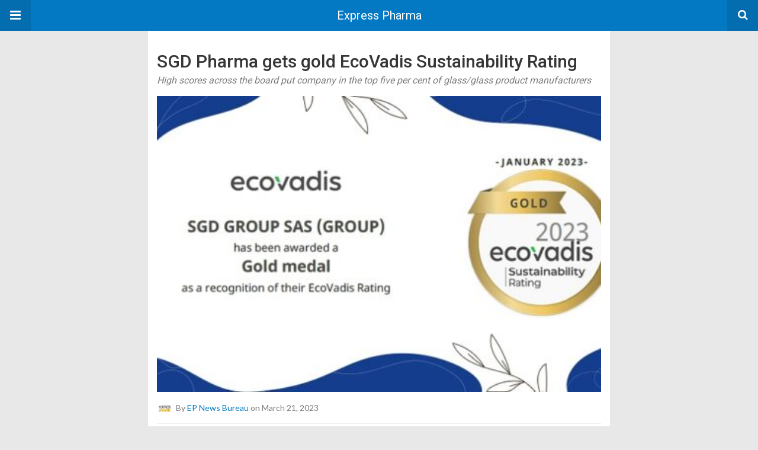

--- FILE ---
content_type: text/html; charset=UTF-8
request_url: https://www.expresspharma.in/amp/sgd-pharma-gets-gold-ecovadis-sustainability-rating/
body_size: 12747
content:
<!DOCTYPE html>
<html lang="en-US" amp>
<head>
	<meta charset="utf-8">
	<meta name="viewport" content="width=device-width,minimum-scale=1,maximum-scale=1,initial-scale=1">
	<meta name="theme-color" content="#0379c4">

				<link rel="canonical" href="https://www.expresspharma.in/sgd-pharma-gets-gold-ecovadis-sustainability-rating/">
			<title>SGD Pharma gets gold EcoVadis Sustainability Rating - Express Pharma</title>
<script type="application/ld+json">{
    "@context": "http://schema.org/",
    "@type": "Organization",
    "@id": "#organization",
    "logo": {
        "@type": "ImageObject",
        "url": "https://cdn.expresspharma.in/wp-content/uploads/2021/07/30183502/eplogo-1.webp"
    },
    "url": "https://www.expresspharma.in/",
    "name": "Express Pharma",
    "description": "Express Pharma"
}</script>
<script type="application/ld+json">{
    "@context": "http://schema.org/",
    "@type": "WebSite",
    "name": "Express Pharma",
    "alternateName": "Express Pharma",
    "url": "https://www.expresspharma.in/"
}</script>
<script type="application/ld+json">{
    "@context": "http://schema.org/",
    "@type": "BlogPosting",
    "headline": "SGD Pharma gets gold EcoVadis Sustainability Rating",
    "description": "High scores across the board put company in the top five per cent of glass/glass product manufacturers",
    "datePublished": "2023-03-21",
    "dateModified": "2023-03-21",
    "author": {
        "@type": "Person",
        "@id": "#person-EPNewsBureau",
        "name": "EP News Bureau"
    },
    "image": "https://cdn.expresspharma.in/wp-content/uploads/2023/03/21175957/SGD-Pharma_Ecovadis-PR.jpg",
    "interactionStatistic": [
        {
            "@type": "InteractionCounter",
            "interactionType": "http://schema.org/CommentAction",
            "userInteractionCount": "0"
        }
    ],
    "publisher": {
        "@id": "#organization"
    },
    "mainEntityOfPage": "https://www.expresspharma.in/amp/sgd-pharma-gets-gold-ecovadis-sustainability-rating/"
}</script>
<style amp-custom>
*{-webkit-box-sizing:border-box;-moz-box-sizing:border-box;box-sizing:border-box}amp-iframe{max-width:100%;height:auto}

pre{white-space:pre-wrap}.clearfix:after,.clearfix:before{display:table;content:' ';clear:both}.clearfix{zoom:1}.wrap{padding:15px 15px 0;height:100%}.wrap img{max-width:100%}body.body{background:var(--bg-color);font-family:lato;font-weight:400;color:#363636;line-height:1.44;font-size:15px}.better-amp-wrapper{max-width:780px;margin:0 auto;color:var(--text-color);background:var(--content-bg-color)}.amp-image-tag,amp-video{max-width:100%}blockquote,p{margin:0 0 15px}.bold,b,strong{font-weight:700}a{-webkit-transition:all .4s ease;-moz-transition:all .4s ease;-o-transition:all .4s ease;transition:all .4s ease;color:var(--primary-color)}amp-video{height:auto}.strong-label,blockquote{color:#000;font-family:Roboto;font-weight:500;line-height:1.5}blockquote{border:1px solid #e2e2e2;border-width:1px 0;padding:15px 15px 15px 60px;text-align:left;position:relative;clear:both}blockquote p:last-child{margin-bottom:0}blockquote:before{content:"\f10e";font:normal normal normal 14px/1 FontAwesome;color:#d3d3d3;font-size:28px;position:absolute;left:12px;top:17px}.button,.comments-pagination a,.pagination a{padding:6px 15px;border:1px solid #d7d7d7;background:#faf9f9;color:#494949;font-family:Roboto;font-weight:500;font-size:13px;display:inline-block;text-decoration:none;border-radius:33px}.pagination a{padding:0 15px}.comments-pagination{margin:10px 0;color:#adadad;font-size:small}.comments-pagination a{margin-right:5px;padding:5px 15px}.img-holder{position:relative;width:80px;background:center center no-repeat #eee;display:inline-block;float:left;margin-right:15px;margin-bottom:15px;-webkit-background-size:cover;-moz-background-size:cover;-o-background-size:cover;background-size:cover}.img-holder:before{display:block;content:" ";width:100%;padding-top:70%}.content-holder{position:absolute;bottom:16px;left:16px;right:16px}.h1,.h2,.h3,.h4,.h5,.h6,.heading-typo,h1,h2,h3,h4,h5,h6{font-family:Roboto;font-weight:500;margin:15px 0 7px}.heading{font-size:16px;font-weight:700;margin:10px 0}.site-header{height:52px;width:100%;position:relative;margin:0;color:#fff;background:var(--primary-color)}.site-header .branding,.site-header .navbar-search,.site-header .navbar-toggle{color:#fff;position:absolute;top:0;height:52px;font-weight:400;text-align:center}.site-header .branding{display:block;font-size:20px;text-decoration:none;font-family:Roboto,"Open Sans",sans-serif;width:100%;padding:10px 55px;z-index:9;line-height:32px}.site-header .branding .amp-image-tag{display:inline-block}.sticky-nav .site-header{position:fixed;left:0;right:0;top:0;z-index:999;display:block}body.sticky-nav{padding-top:52px}.site-header .navbar-search,.site-header .navbar-toggle{font-size:18px;z-index:99;border:none;background:rgba(0,0,0,.1);line-height:50px;margin:0;padding:0;width:52px;outline:0;cursor:pointer;-webkit-transition:all .6s ease;-moz-transition:all .6s ease;-o-transition:all .6s ease;transition:all .6s ease}.site-header .navbar-search:hover,.site-header .navbar-toggle:hover{background:rgba(0,0,0,.1)}.site-header .navbar-search:focus,.site-header .navbar-toggle:focus{background:rgba(0,0,0,.2)}.site-header .navbar-toggle{font-size:21px;left:0}.site-header .navbar-search{font-size:18px;right:0;line-height:48px}.better-amp-footer{margin:0;background:var(--footer-bg-color)}.better-amp-footer.sticky-footer{position:fixed;bottom:0;left:0;right:0}.better-amp-footer-nav{border-top:1px solid rgba(0,0,0,.1);padding:14px 15px;background:var(--footer-nav-bg-color)}.better-amp-copyright{padding:17px 10px;text-align:center;font-family:Roboto;font-weight:400;color:#494949;border-top:1px solid rgba(0,0,0,.1);font-size:13px}.footer-navigation{list-style:none;margin:0;padding:0;text-align:center}.footer-navigation li{display:inline-block;margin:0 8px 5px}.footer-navigation li li,.footer-navigation ul{display:none}.footer-navigation a{text-decoration:none;color:#494949;font-family:Roboto;font-weight:300;font-size:14px}.footer-navigation .fa{margin-right:5px}.better-amp-main-link{display:block;text-align:center;font-weight:700;margin:6px 0 12px}.better-amp-main-link a{color:#fff;text-decoration:none;padding:0 15px;display:inline-block;border:1px solid rgba(0,0,0,.08);border-radius:33px;line-height:26px;font-size:12px;font-weight:400;background:var(--primary-color)}.better-amp-main-link a .fa{margin-right:5px}.carousel{overflow:hidden}.carousel .carousel-item,.carousel .img-holder{width:205px;float:none;margin:0}.carousel .carousel-item{margin-right:20px;margin-bottom:20px;overflow:hidden;line-height:0}.carousel .carousel-item:last-child{margin-right:0}.carousel .content-holder{position:relative;bottom:auto;right:auto;top:auto;left:auto;background:#f8f8f8;border:1px solid #e2e2e2;border-top-width:0;float:left;white-space:normal;padding:15px;height:100px;width:100%}.carousel .content-holder h3{margin:0;height:64px;overflow:hidden;position:relative}.carousel .content-holder a{line-height:20px;font-size:15px;color:#000;text-decoration:none}.comment-list{margin:14px 0 0}.comment-list,.comment-list ul{list-style:none;padding:0}.comment-list ul ul{padding:0 0 0 30px}.comment-list .comment{position:relative;margin-top:14px;padding-top:14px;border-top:1px solid #f3f3f3}.comment-list>.comment:first-child{margin-top:0}.comment-list li.comment:after{clear:both;content:' ';display:block}.comment .comment-avatar img{border-radius:50%}.comment .column-1{float:left;width:55px}.comment .column-2{padding-left:75px}.comment .comment-content{color:#838383;margin-top:8px;line-height:1.57;font-size:14px}.comment .comment-content p:last-child{margin-bottom:0}.comment .comment-author{font-size:14px;font-weight:700;font-style:normal}.comment .comment-published{margin-left:10px;font-size:12px;color:#a2a2a2;font-style:italic}.btn,.comment .comment-footer .fa,.comment .comment-footer a{font-size:14px;text-decoration:none}.comment .comment-footer a+a{margin-left:10px}.comments-wrapper .button.add-comment{color:#555}.bs-shortcode{margin:0 0 30px}.bs-shortcode .section-heading{margin:0 0 13px}.bs-shortcode .section-heading .other-link{display:none}.entry-content table{border:1px solid #ddd;margin-bottom:30px;width:100%}.btn{display:inline-block;margin-bottom:0;font-weight:400;text-align:center;vertical-align:middle;touch-action:manipulation;cursor:pointer;white-space:nowrap;padding:6px 12px;line-height:1.42857143;border-radius:4px;-webkit-user-select:none;-moz-user-select:none;-ms-user-select:none;user-select:none;color:#fff;background:var(--primary-color)}.btn.active,.btn:active{outline:0;background-image:none;-webkit-box-shadow:inset 0 3px 5px rgba(0,0,0,.125);box-shadow:inset 0 3px 5px rgba(0,0,0,.125)}.btn.disabled,.btn[disabled],fieldset[disabled] .btn{cursor:not-allowed;pointer-events:none;opacity:.65;filter:alpha(opacity=65);-webkit-box-shadow:none;box-shadow:none}.btn-lg{padding:10px 16px;font-size:18px;line-height:1.33;border-radius:6px}.btn-sm,.btn-xs{font-size:12px;line-height:1.5;border-radius:3px}.btn-sm{padding:5px 10px}.btn-xs{padding:1px 5px}.btn-block{display:block;width:100%}.btn-block+.btn-block{margin-top:5px}

.better-amp-sidebar{background:#fff;max-width:350px;min-width:270px;padding-bottom:30px}.better-amp-sidebar .sidebar-container{width:100%}.better-amp-sidebar .close-sidebar{font-size:16px;border:none;color:#fff;position:absolute;top:10px;right:10px;background:0 0;width:32px;height:32px;line-height:32px;text-align:center;padding:0;outline:0;-webkit-transition:all .6s ease;-moz-transition:all .6s ease;-o-transition:all .6s ease;transition:all .6s ease;cursor:pointer}.better-amp-sidebar .close-sidebar:hover{background:rgba(0,0,0,.1)}.sidebar-brand{color:#fff;padding:35px 24px 24px;text-align:center;font-family:Roboto;line-height:2;background:var(--primary-color)}.sidebar-brand .logo .amp-image-tag{display:inline-block;margin:0}.sidebar-brand.type-text{padding-top:50px}.sidebar-brand .brand-name{font-weight:500;font-size:18px}.sidebar-brand .brand-description{font-weight:400;font-size:14px;line-height:1.4;margin-top:4px}.better-amp-sidebar .amp-menu{margin-top:15px}.better-amp-sidebar .social-list-wrapper{margin:17px 0 0}.sidebar-footer{border-top:1px solid rgba(0,0,0,.09);font-family:Roboto;font-size:13px;padding:20px 15px;margin-top:15px;color:#848484;line-height:1.7}.amp-menu div{padding:0}.amp-menu h6,.amp-menu section{-webkit-transition:all .3s ease;-moz-transition:all .3s ease;-o-transition:all .3s ease;transition:all .3s ease}.amp-menu h6[aria-expanded=false]{background:0 0;border:none}.amp-menu section[expanded]{color:#363636;background:#eee;background:rgba(0,0,0,.08);padding-left:10px}.amp-menu section[expanded]>h6{margin-left:-10px;background:0 0}.amp-menu a,.amp-menu h6{color:inherit;font-size:1.3rem;font-weight:300;padding:0;border:none}.amp-menu h6 a{padding:0;margin:0}.amp-menu a,.amp-menu span{color:#565656;padding:10px 0 10px 20px;display:block;position:relative;-webkit-transition:all ease-in-out .22s;transition:all ease-in-out .22s;text-decoration:none;font-size:14px;font-weight:400;font-family:Roboto}.amp-menu a:hover,.amp-menu span:hover{background:rgba(0,0,0,.06)}.amp-menu span:hover>a{background:0 0}.amp-menu span span{padding:0;margin:0;display:inline-block}.amp-menu span span:after{display:none}.amp-menu h6 span:after{position:absolute;right:0;top:0;font-family:FontAwesome;font-size:12px;line-height:38px;content:'\f0dd';color:#363636;-webkit-transition:all .4s ease;-moz-transition:all .4s ease;-o-transition:all .4s ease;transition:all .4s ease;width:40px;text-align:center}.amp-menu section[expanded]>h6 span:after{-webkit-transform:rotate(180deg);tranform:rotate(180deg);top:4px}.amp-menu .menu-item:not(.menu-item-has-children){padding:0}.amp-menu span.menu-item-deep.menu-item-deep{padding:0 0 0 25px}.amp-menu i{font-size:14px;margin-right:5px;margin-top:-3px}

.amp-social-list-wrapper{margin:15px 0}.amp-social-list-wrapper.share-list{border:1px solid #e2e2e2;padding:10px 10px 6px}.amp-social-list-wrapper .number{font-size:12px;font-weight:700;margin:0 0 0 4px;font-family:Arial,"Helvetica Neue",Helvetica,sans-serif;display:inline-block}.amp-social-list-wrapper .post-share-btn{background:#fff;border:1px solid #e2e2e2;line-height:30px;height:30px;display:inline-block;padding:0 10px;border-radius:30px;font-size:12px;color:#4d4d4d;margin-right:8px;margin-bottom:4px;vertical-align:top}.amp-social-list-wrapper .post-share-btn .fa{font-size:14px}.amp-social-list-wrapper .post-share-btn .fa,.amp-social-list-wrapper .post-share-btn .number,.amp-social-list-wrapper .post-share-btn .text{line-height:28px;vertical-align:top}.amp-social-list-wrapper .post-share-btn .text{font-size:12px;margin-left:3px}ul.amp-social-list{list-style:none;margin:0;padding:0;display:inline-block;font-size:0;vertical-align:top}.amp-social-list li{display:inline-block;margin-right:6px;vertical-align:top}.amp-social-list li:last-child{margin-right:0}.amp-social-list .social-item a{color:#fff;min-width:30px;height:30px;overflow:hidden;border-radius:15px;background:#bbb;display:inline-block;text-align:center;vertical-align:middle;font-size:14px;line-height:28px;margin-bottom:5px}.amp-social-list .social-item.has-count a{padding:0 10px}.amp-social-list .social-item.has-count .fa{margin-right:1px}.amp-social-list .fa{vertical-align:middle}.amp-social-list .item-title,.amp-social-list .number:empty{display:none}.amp-social-list .social-item.facebook a{background-color:#2d5f9a}.amp-social-list .social-item.facebook a:hover{background-color:#1b4a82}.amp-social-list .social-item.twitter a{background-color:#53c7ff}.amp-social-list .social-item.twitter a:hover{background-color:#369ed0}.amp-social-list .social-item.google_plus a{background-color:#d93b2b}.amp-social-list .social-item.google_plus a:hover{background-color:#b7291a}.amp-social-list .social-item.pinterest a{background-color:#a41719}.amp-social-list .social-item.pinterest a:hover{background-color:#8c0a0c}.amp-social-list .social-item.linkedin a{background-color:#005182}.amp-social-list .social-item.linkedin a:hover{background-color:#003b5f}.amp-social-list .social-item.email a{background-color:#444}.amp-social-list .social-item.email a:hover{background-color:#2f2f2f}.amp-social-list .social-item.tumblr a{background-color:#3e5a70}.amp-social-list .social-item.tumblr a:hover{background-color:#426283}.amp-social-list .social-item.telegram a{background-color:#179cde}.amp-social-list .social-item.telegram a:hover{background-color:#0f8dde}.amp-social-list .social-item.reddit a{background-color:#ff4500}.amp-social-list .social-item.reddit a:hover{background-color:#dc3c01}.amp-social-list .social-item.stumbleupon a{background-color:#ee4813}.amp-social-list .social-item.stumbleupon a:hover{background-color:#ce3d0f}.amp-social-list .social-item.vk a{background-color:#4c75a3}.amp-social-list .social-item.vk a:hover{background-color:#3e5f84}.amp-social-list .social-item.digg a{background-color:#000}.amp-social-list .social-item.digg a:hover{background-color:#2f2f2f}.amp-social-list .social-item.whatsapp a{background-color:#00e676}.amp-social-list .social-item.whatsapp a:hover{background-color:#00c462}

.entry-content .gallery .gallery-item img,.entry-content figure,.entry-content img{max-width:100%;height:auto}.entry-content{margin-bottom:25px}.entry-content>:last-child{margin-bottom:0}.entry-content .bs-intro{font-size:110%;font-weight:bolder;-webkit-font-smoothing:antialiased}.entry-content p{padding:0;margin:0 0 17px}.entry-content ol,.entry-content ul{margin-bottom:17px}.entry-content table{border:1px solid #ddd}.entry-content table>tbody>tr>td,.entry-content table>tbody>tr>th,.entry-content table>tfoot>tr>td,.entry-content table>tfoot>tr>th,.entry-content table>thead>tr>td,.entry-content table>thead>tr>th{border:1px solid #ddd;padding:7px 10px}.entry-content table>thead>tr>td,.entry-content table>thead>tr>th{border-bottom-width:2px}.entry-content dl dt{font-size:15px}.entry-content dl dd{margin-bottom:10px}.entry-content acronym[title]{border-bottom:1px dotted #999}.entry-content .alignright,.entry-content .wp-caption.alignright{margin:5px 0 20px 20px;float:right}.entry-content .alignleft,.entry-content .wp-caption.alignleft{margin:5px 20px 15px 0;float:left}.entry-content .wp-caption.alignleft .wp-caption-text,.entry-content figure.alignleft .wp-caption-text{text-align:left}.entry-content .wp-caption.alignright .wp-caption-text,.entry-content figure.alignright .wp-caption-text{text-align:right}.entry-content .wp-caption,.entry-content img.aligncenter{display:block;margin:15px auto 25px}.entry-content .wp-caption.aligncenter,.entry-content figure.aligncenter{margin:20px auto;text-align:center}.entry-content .wp-caption.aligncenter img,.entry-content figure.aligncenter img{display:inline-block}.entry-content .gallery-caption,.entry-content .wp-caption-text,.entry-content figcaption{margin:5px 0 0;font-style:italic;text-align:left;font-size:13px;color:#545454;line-height:15px;padding:0}.entry-content .twitter-tweet{width:100%}.entry-content .gallery{text-align:center}.entry-content .gallery:after{content:"";display:table;clear:both}.entry-content .gallery .gallery-item{margin-bottom:10px;position:relative}.entry-content .gallery.gallery-columns-2{clear:both}.entry-content .gallery.gallery-columns-2 .gallery-item{width:50%;float:left}.entry-content .gallery.gallery-columns-3 .gallery-item{width:33.33%;float:left}.entry-content .gallery.gallery-columns-4 .gallery-item{width:25%;float:left}.entry-content .gallery.gallery-columns-5 .gallery-item{width:20%;float:left}.entry-content .gallery.gallery-columns-6 .gallery-item{width:16.666%;float:left}.entry-content .gallery.gallery-columns-7 .gallery-item{width:14.28%;float:left}.entry-content .gallery.gallery-columns-8 .gallery-item{width:12.5%;float:left}.entry-content .gallery.gallery-columns-9 .gallery-item{width:11.111%;float:left}.entry-content .terms-list{margin-bottom:10px}.entry-content .terms-list span.sep{margin:0 5px}.entry-content a:hover{text-decoration:underline}.entry-content a:visited{opacity:.8}.entry-content hr{margin:27px 0;border-top:2px solid #F0F0F0}.entry-content code{padding:4px 6px;font-size:90%;color:inherit;background-color:#EAEAEA;border-radius:0}.entry-content pre{padding:15px;background-color:#f5f5f5;border:1px solid #DCDCDC;border-radius:0}.entry-content .wp-caption-text{font-size:13px;color:#8a8a8a;text-align:center;line-height:1.8;margin-top:5px}.entry-content ul.bs-shortcode-list,.entry-content ul.bs-shortcode-list ul{list-style:none;padding-left:20px;overflow:hidden}.entry-content ul.bs-shortcode-list ul{padding-left:13px}.entry-content ul.bs-shortcode-list li{position:relative;margin-bottom:7px;padding-left:25px}.entry-content ul.bs-shortcode-list li:before{width:25px;content:"\f00c";display:inline-block;font:normal normal normal 14px/1 FontAwesome;font-size:inherit;text-rendering:auto;-webkit-font-smoothing:antialiased;-moz-osx-font-smoothing:grayscale;position:absolute;left:0;top:6px;color:var(--primary-color)}.entry-content ul.bs-shortcode-list li:empty{display:none}.entry-content ul.bs-shortcode-list.list-style-check li:before{content:"\f00c"}.entry-content ul.bs-shortcode-list.list-style-star li:before{content:"\f005"}.entry-content ul.bs-shortcode-list.list-style-edit li:before{content:"\f044"}.entry-content ul.bs-shortcode-list.list-style-folder li:before{content:"\f07b"}.entry-content ul.bs-shortcode-list.list-style-file li:before{content:"\f15b"}.entry-content ul.bs-shortcode-list.list-style-heart li:before{content:"\f004"}.entry-content ul.bs-shortcode-list.list-style-asterisk li:before{content:"\f069"}

.single-post{margin:0 0 15px}.single-post .post-thumbnail{margin-bottom:15px;text-align:center;font-size:0}.single-post .post-thumbnail amp-img{max-width:100%}.single-post .post-title{font-size:20px;margin:0 0 15px;line-height:1.3}.single-post .post-subtitle{font-size:16px;font-weight:400;margin:-8px 0 15px;color:#7b7b7b;font-style:italic}.single-post .post-meta{color:#7b7b7b;font-size:14px;border-bottom:1px solid #eee;padding-bottom:12px;margin-bottom:10px}.single-post .post-meta amp-img{display:inline-block;vertical-align:middle;border-radius:50%;margin-right:6px}.single-post .post-meta a{text-decoration:none;font-size:14px;text-transform:capitalize;color:var(--primary-color)}.comments-wrapper{border:1px solid #e2e2e2;background:#fff;margin:15px 0 20px;padding:16px 8px 16px 12px;position:relative;line-height:18px}.comments-wrapper .comments-label{display:inline-block;line-height:32px}.comments-wrapper .counts-label{color:#929292}.comments-wrapper .button.add-comment{float:right;margin-top:0;line-height:30px;padding:0 17px;font-size:12px;border-radius:33px}

.post-terms{margin:0 0 10px;position:relative;padding-left:48px;clear:both}.post-terms .term-type,.post-terms a{display:inline-block;line-height:20px;padding:0 11px;border:1px solid #dcdcdc;font-size:12px;text-decoration:none;margin-right:4px;border-radius:33px;color:#464646}.post-terms .term-type,.post-terms a:hover{color:#fff;border-color:transparent;background:var(--primary-color)}.post-terms .term-type{margin-right:6px;position:absolute;left:0}.post-terms.cats .term-type{background:var(--primary-color)}.post-terms a{margin:0 4px 4px 0}.post-terms a:last-child{margin-right:0}.post-terms .post-categories{display:inline;list-style:none;padding:0;margin:0;font-size:0}.post-terms .post-categories li{display:inline}.post-terms .post-categories li a{margin-right:4px}.post-terms .post-categories li:last-child a{margin-right:0}

.element-1931345378-696eb75872985 .img-holder{background-image:url(https://cdn.expresspharma.in/wp-content/uploads/2026/01/19145806/EP_Kriti-260x200.jpg);width:205px}

.element-1112538312-696eb75873297 .img-holder{background-image:url(https://cdn.expresspharma.in/wp-content/uploads/2025/11/08145528/EP_Hari-260x200.jpg);width:205px}

.element-1410837312-696eb75873a4d .img-holder{background-image:url(https://cdn.expresspharma.in/wp-content/uploads/2021/08/17130302/Drug-price-260x200.jpg);width:205px}

.element-1584772970-696eb7587424b .img-holder{background-image:url(https://cdn.expresspharma.in/wp-content/uploads/2026/01/16110422/EP_PAGE-260x200.jpg);width:205px}

.element-1488849307-696eb75874be2 .img-holder{background-image:url(https://cdn.expresspharma.in/wp-content/uploads/2026/01/16104237/EP_Venus-Remedies-260x200.jpg);width:205px}

.element-853699057-696eb75875568 .img-holder{background-image:url(https://cdn.expresspharma.in/wp-content/uploads/2026/01/14174257/EP_Suneela-260x200.jpg);width:205px}

.element-191985549-696eb75875ded .img-holder{background-image:url(https://cdn.expresspharma.in/wp-content/uploads/2024/03/04105821/Mr.-Anil-Matai-260x200.jpg);width:205px}

.e_181984147.e_181984147{color: #2f2f2f;}

.e_1939309444.e_1939309444{color: #2f2f2f;}

.e_708889464.e_708889464{color: #2f2f2f;}

.e_141170406.e_141170406{color: #2f2f2f;}

.e_14764589.e_14764589{font-family: Arial, sans-serif;}

.e_122406765.e_122406765{font-size: medium;}

.e_1314006010.e_1314006010{color: #2f2f2f;}

.e_2003621317.e_2003621317{color: #2f2f2f;}

.e_47814619.e_47814619{color: #2f2f2f;}

.e_653390556.e_653390556{font-family: Arial, sans-serif;}

.e_139602808.e_139602808{font-size: medium;}

.e_86592451.e_86592451{color: #2f2f2f;}

.e_1008055920.e_1008055920{font-family: Arial, sans-serif;}

.e_1807083642.e_1807083642{font-size: medium;}

.e_81421748.e_81421748{color: #2f2f2f;}

.e_514894891.e_514894891{font-family: Arial, sans-serif;}

.e_1137753077.e_1137753077{font-size: medium;}

.e_64936368.e_64936368{font-family: Arial, sans-serif;}

.e_764111523.e_764111523{font-size: medium;}

.e_1470552551.e_1470552551{color: #2f2f2f;}

@font-face {
    font-family: "bs-icons";
    src:url("https://www.expresspharma.in/wp-content/themes/publisher/includes/libs/better-framework/assets/fonts/bs-icons.eot");
    src:url("https://www.expresspharma.in/wp-content/themes/publisher/includes/libs/better-framework/assets/fonts/bs-icons.eot?#iefix") format("embedded-opentype"),
    url("https://www.expresspharma.in/wp-content/themes/publisher/includes/libs/better-framework/assets/fonts/bs-icons.woff") format("woff"),
    url("https://www.expresspharma.in/wp-content/themes/publisher/includes/libs/better-framework/assets/fonts/bs-icons.ttf") format("truetype"),
    url("https://www.expresspharma.in/wp-content/themes/publisher/includes/libs/better-framework/assets/fonts/bs-icons.svg#bs-icons") format("svg");
    font-weight: normal;
    font-style: normal;
}

[class^="bsfi-"],
[class*=" bsfi-"] {
    display: inline-block;
    font: normal normal normal 14px/1 "bs-icons";
    font-size: inherit;
    text-rendering: auto;
    -webkit-font-smoothing: antialiased;
    -moz-osx-font-smoothing: grayscale;
}

[class^="bsfii"],
[class*=" bsfii"] {
    font: normal normal normal 14px/1 "bs-icons";
}

/* Icons */
.bsfi-facebook:before {
    content: "\b000";
}
.bsfi-twitter:before {
    content: "\b001";
}
.bsfi-dribbble:before {
    content: "\b002";
}
.bsfi-vimeo:before {
    content: "\b003";
}
.bsfi-rss:before {
    content: "\b004";
}
.bsfi-github:before {
    content: "\b005";
}
.bsfi-vk:before {
    content: "\b006";
}
.bsfi-delicious:before {
    content: "\b007";
}
.bsfi-soundcloud:before {
    content: "\b009";
}
.bsfi-behance:before {
    content: "\b00a";
}
.bsfi-pinterest:before {
    content: "\b00b";
}
.bsfi-vine:before {
    content: "\b00c";
}
.bsfi-steam:before {
    content: "\b00d";
}
.bsfi-flickr:before {
    content: "\b00e";
}
.bsfi-forrst:before {
    content: "\b010";
}
.bsfi-mailchimp:before {
    content: "\b011";
}
.bsfi-tumblr:before {
    content: "\b013";
}
.bsfi-500px:before {
    content: "\b014";
}
.bsfi-members:before {
    content: "\b015";
}
.bsfi-comments:before {
    content: "\b016";
}
.bsfi-posts:before {
    content: "\b017";
}
.bsfi-instagram:before {
    content: "\b018";
}
.bsfi-whatsapp:before {
    content: "\b019";
}
.bsfi-line:before {
    content: "\b01a";
}
.bsfi-blackberry:before {
    content: "\b01b";
}
.bsfi-viber:before {
    content: "\b01c";
}
.bsfi-skype:before {
    content: "\b01d";
}
.bsfi-gplus:before {
    content: "\b01e";
}
.bsfi-telegram:before {
    content: "\b01f";
}
.bsfi-apple:before {
    content: "\b020";
}
.bsfi-android:before {
    content: "\b021";
}
.bsfi-fire-1:before {
    content: "\b022";
}
.bsfi-fire-2:before {
    content: "\b023";
}
.bsfi-publisher:before {
    content: "\b024";
}
.bsfi-betterstudio:before {
    content: "\b025";
}
.bsfi-fire-3:before {
    content: "\b026";
}
.bsfi-fire-4:before {
    content: "\b027";
}
.bsfi-disqus:before {
    content: "\b028";
}
.bsfi-better-amp:before {
    content: "\b029";
}
.bsfi-ok-ru:before {
    content: "\b030";
}
.bsfi-linkedin:before {
    content: "\b012";
}
.bsfi-snapchat:before {
    content: "\b031";
}
.bsfi-comments-1:before {
    content: "\b032";
}
.bsfi-comments-2:before {
    content: "\b033";
}
.bsfi-comments-3:before {
    content: "\b034";
}
.bsfi-calender:before {
    content: "\b035";
}
.bsfi-comments-4:before {
    content: "\b036";
}
.bsfi-comments-5:before {
    content: "\b037";
}
.bsfi-comments-6:before {
    content: "\b038";
}
.bsfi-comments-7:before {
    content: "\b039";
}
.bsfi-quote-1:before {
    content: "\b040";
}
.bsfi-quote-2:before {
    content: "\b041";
}
.bsfi-quote-3:before {
    content: "\b042";
}
.bsfi-quote-4:before {
    content: "\b043";
}
.bsfi-quote-5:before {
    content: "\b044";
}
.bsfi-quote-6:before {
    content: "\b045";
}
.bsfi-quote-7:before {
    content: "\b046";
}
.bsfi-youtube:before {
    content: "\b008";
}
.bsfi-envato:before {
    content: "\b00f";
}
.bsfi-arrow3-n:before {
    content: "\b047";
}
.bsfi-arrow3-s:before {
    content: "\b048";
}
.bsfi-arrow-n:before {
    content: "\b049";
}
.bsfi-arrow-ne:before {
    content: "\b050";
}
.bsfi-arrow-s:before {
    content: "\b051";
}
.bsfi-arrow-se:before {
    content: "\b052";
}
.bsfi-arrow2-n:before {
    content: "\b053";
}
.bsfi-arrow2-s:before {
    content: "\b054";
}
.bsfi-map-marker:before {
    content: "\b055";
}
.bsfi-arrow3-e:before {
    content: "\b056";
}
.bsfi-arrow-e:before {
    content: "\b057";
}
.bsfi-arrow-up-down:before {
    content: "\b058";
}
.bsfi-arrow2-e:before {
    content: "\b059";
}
.bsfi-arrow-left-right:before {
    content: "\b060";
}
.bsfi-bell:before {
    content: "\b061";
}
.bsfi-facebook-messenger:before {
    content: "\b062";
}
.bsfi-aparat:before {
    content: "\b063";
}


/* alias */
.bsfi-google:before {
    content: "\b01e";
}
.bsfi-bbm:before {
    content: "\b01b";
}
.bsfi-appstore:before {
    content: "\b020";
}
.bsfi-bs:before {
    content: "\b025";
}
.bsfi-ok_ru:before {
    content: "\b030";
}
.bsfi-fb-messenger:before {
    content: "\b062";
}


	:root{
		--primary-color: #0379c4;
		--text-color: #363636;
		--bg-color: #e8e8e8;
		--content-bg-color:#ffffff;
		--footer-bg-color:#f3f3f3;
		--footer-nav-bg-color:#ffffff;
	}
	


</style><link rel='stylesheet' id='font-awesome-css' href='https://maxcdn.bootstrapcdn.com/font-awesome/4.7.0/css/font-awesome.min.css?ver=6.9' type='text/css' media='all' />
<link rel='stylesheet' id='google-fonts-css' href='https://fonts.googleapis.com/css?family=Lato%3A400%2C600%7CRoboto%3A300%2C400%2C500%2C700&#038;ver=6.9' type='text/css' media='all' />
<script type="text/javascript" custom-element=amp-carousel async src="https://cdn.ampproject.org/v0/amp-carousel-0.2.js" id="amp-carousel-js"></script>
<script type="text/javascript" async src="https://cdn.ampproject.org/v0.js" id="ampproject-js"></script>
<script type="text/javascript" custom-element=amp-sidebar async src="https://cdn.ampproject.org/v0/amp-sidebar-0.1.js" id="amp-sidebar-js"></script>
<style amp-boilerplate>body{-webkit-animation:-amp-start 8s steps(1,end) 0s 1 normal both;-moz-animation:-amp-start 8s steps(1,end) 0s 1 normal both;-ms-animation:-amp-start 8s steps(1,end) 0s 1 normal both;animation:-amp-start 8s steps(1,end) 0s 1 normal both}@-webkit-keyframes -amp-start{from{visibility:hidden}to{visibility:visible}}@-moz-keyframes -amp-start{from{visibility:hidden}to{visibility:visible}}@-ms-keyframes -amp-start{from{visibility:hidden}to{visibility:visible}}@-o-keyframes -amp-start{from{visibility:hidden}to{visibility:visible}}@keyframes -amp-start{from{visibility:hidden}to{visibility:visible}}</style><noscript><style amp-boilerplate>body{-webkit-animation:none;-moz-animation:none;-ms-animation:none;animation:none}</style></noscript></head>
<body class="wp-singular post-template-default single single-post postid-443903 single-format-standard wp-theme-publisher wp-child-theme-publisher-child body sticky-nav tribe-no-js page-template-publisher-child-theme bs-theme bs-publisher bs-publisher-world-news active-light-box active-top-line ltr close-rh page-layout-2-col page-layout-2-col-right full-width active-sticky-sidebar main-menu-sticky-smart main-menu-full-width active-ajax-search single-prim-cat-3 single-cat-3  bs-show-ha bs-show-ha-b wpb-js-composer js-comp-ver-6.7.0 vc_responsive bs-ll-d">
<amp-sidebar id="better-ampSidebar" class="better-amp-sidebar" layout="nodisplay" side="left">
	<div class="sidebar-container">

		<button on="tap:better-ampSidebar.close" class="close-sidebar" tabindex="11" role="button">
			<i class="fa fa-caret-left" aria-hidden="true"></i>
		</button>

		<div class="sidebar-brand type-logo">

							<div class="logo">
					<amp-img src="https://cdn.expresspharma.in/wp-content/uploads/2019/06/23193859/logo.png" width="186" height="90" alt="Express Pharma - Express Pharma" class=" amp-image-tag" sizes="(min-width: 186px) 186px, 100vw"></amp-img>				</div>
			
			<div class="brand-name">
				Express Pharma			</div>

			
		</div>

				<div class="sidebar-footer">
			<div class="amp-social-list-wrapper">
	<ul class="amp-social-list clearfix">
					<li class="social-item facebook">
				<a href="#" target="_blank">
					<i class="fa fa-facebook"></i>
					<span class="item-title">facebook</span>
				</a>
			</li>
						<li class="social-item twitter">
				<a href="#" target="_blank">
					<i class="fa fa-twitter"></i>
					<span class="item-title">twitter</span>
				</a>
			</li>
						<li class="social-item google_plus">
				<a href="#" target="_blank">
					<i class="fa fa-google-plus"></i>
					<span class="item-title">google_plus</span>
				</a>
			</li>
						<li class="social-item email">
				<a href="mailto://#" target="_blank">
					<i class="fa fa-envelope-open"></i>
					<span class="item-title">Email</span>
				</a>
			</li>
			</ul>
</div>
		</div>

	</div>
</amp-sidebar>
<div class="better-amp-wrapper">
	<header itemscope itemtype="https://schema.org/WPHeader" class="site-header">
					<button class="fa fa-bars navbar-toggle" on="tap:better-ampSidebar.toggle" tabindex="10" role="button"></button>
				<a href="https://www.expresspharma.in/amp" class="branding text-logo ">
		Express Pharma	</a>
				<a href="https://www.expresspharma.in/amp?s" class="navbar-search"><i class="fa fa-search" aria-hidden="true"></i>
			</a>
				</header><!-- End Main Nav -->
		<div class="wrap">
	<div class="single-post clearfix post-443903 post type-post status-publish format-standard has-post-thumbnail  category-latest-updates tag-carbon-footprint tag-ecovadis tag-sgd-pharma tag-sustainability have-thumbnail clearfx">

				<h1>
			SGD Pharma gets gold EcoVadis Sustainability Rating		</h1>
		<h5 class="post-subtitle">
High scores across the board put company in the top five per cent of glass/glass product manufacturers</h5>			<div class="post-thumbnail">
				<amp-img width="450" height="300" src="https://cdn.expresspharma.in/wp-content/uploads/2023/03/21175957/SGD-Pharma_Ecovadis-PR-450x300.jpg" class="attachment-better-amp-large size-better-amp-large wp-post-image" alt="SGD Pharma gets gold EcoVadis Sustainability Rating" layout="responsive"></amp-img>			</div>
		
		<div class="post-meta">
						<a href="https://www.expresspharma.in/amp/author/ep-news-bureau/" class="post-author-avatar"><amp-img alt="" src="https://cdn.expresspharma.in/wp-content/uploads/2019/06/19051910/ep-admin-150x129.jpg" class="avatar avatar-26 photo avatar-default" height="26" width="26"></amp-img></a>By <a href="https://www.expresspharma.in/amp/author/ep-news-bureau/">EP News Bureau</a> on March 21, 2023		</div>

		<div class="post-content entry-content">
			<p><span class="e_64936368"><span class="e_764111523"><span class="e_1470552551">SGD Pharma has been rated gold &ndash; indicating top 5 per cent performance &ndash; following a rigorous sustainability assessment by EcoVadis, provider of business sustainability ratings. EcoVadis assesses companies in four key areas &ndash; Environment, Labour and Human Rights, Sustainable Procurement and Ethics &ndash; rating them relative to their peers. Results for SGD Pharma show:</span></span></span></p>
<ul>
<li><span class="e_81421748"> <span class="e_514894891"><span class="e_1137753077">Overall performance in the 98 per cent percentile for manufacturers of glass and glass products.</span></span></span></li>
<li><span class="e_86592451"> <span class="e_1008055920"><span class="e_1807083642">Particularly high scores for sustainable procurement, and labour and human rights &ndash; in the top 1 per cent and 2 per cent for the sector, respectively</span></span></span></li>
<li><span class="e_47814619"> <span class="e_653390556"><span class="e_139602808">A continuing commitment to sustainability with an establishing track record of exemplary scores.</span></span></span></li>
</ul>
<p><span class="e_14764589"><span class="e_122406765"><span class="e_2003621317">&lsquo;</span><span class="e_1314006010">This is an excellent achievement for SGD Pharma,&rsquo; said Laurent Millet, Group Quality Director, &lsquo;and I&rsquo;d like to pay tribute to everyone who&rsquo;s worked so hard to deliver it. As a leader in the industry we are committed to demonstrating the highest levels of corporate social responsibility. Sustainability, in the broadest sense of the word, is a key part of that so it&rsquo;s wonderful to be awarded a rating that reflects our dedication and effort.&rsquo;</span></span></span></p>
<p><span class="e_141170406">SGD Pharma advances sustainability initiatives under three headings &ndash; people, environmental impact and business values. The company has set an ambitious target in place to reduce carbon footprint by 40 p by 2040 (relative to 2020 figures). This is being realised by, for example, improving energy performance, electrification, heat recovery, increasing green electricity use and switching to decarbonated raw materials.</span></p>
<p><span class="e_708889464">EcoVadis uses seven management indicators to assess companies across 21 sustainability criteria, from employee health and safety to social and human rights and ethics. The results provide companies with a robust tool for benchmarking and improvement. At the same time, they are valuable for those looking for an independent assessment of potential partners or suppliers. Those leading the way in sustainability are increasingly intent on working with others that share their values.</span></p>
<p><span class="e_1939309444">&lsquo;</span><span class="e_181984147">The credibility of the EcoVadis scheme is really important to us,&rsquo; said Laurent Millet. &lsquo;It confirms that we are performing well relative to our peers and provides easily compared metrics for our customers. SGD Pharma has a history of working with glass that extends over 100 years. By working sustainably we can embrace the next century with confidence.&rsquo;</span> </p>
		</div>

		<div class="post-terms tags"><span class="term-type"><i class="fa fa-tags"></i></span><a href="https://www.expresspharma.in/amp/tag/carbon-footprint/">carbon footprint</a><a href="https://www.expresspharma.in/amp/tag/ecovadis/">Ecovadis</a><a href="https://www.expresspharma.in/amp/tag/sgd-pharma/">SGD Pharma</a><a href="https://www.expresspharma.in/amp/tag/sustainability/">sustainability</a></div>			<div class="post-terms cats"><span class="term-type"><i class="fa fa-folder-open"></i></span>
				<ul class="post-categories">
	<li><a href="https://www.expresspharma.in/amp/category/latest-updates/">Latest Updates</a></li></ul>			</div>
				</div>


<div class="amp-social-list-wrapper share-list post-social-list">
		<span class="share-handler post-share-btn">
		<i class="fa fa-share-alt" aria-hidden="true"></i>
					<b class="text">Share</b>
				</span>

	<ul class="amp-social-list clearfix">
		<li class="social-item facebook"><a href="https://www.facebook.com/sharer.php?u=https%3A%2F%2Fwww.expresspharma.in%2Fsgd-pharma-gets-gold-ecovadis-sustainability-rating%2F" target="_blank" class="bs-button-el"><i class="fa fa-facebook"></i></a></li><li class="social-item twitter"><span><i class="fa fa-twitter"></i></span></li><li class="social-item email"><a href="mailto://?subject=SGD%20Pharma%20gets%20gold%20EcoVadis%20Sustainability%20Rating&amp;body=https%3A%2F%2Fwww.expresspharma.in%2Fsgd-pharma-gets-gold-ecovadis-sustainability-rating%2F" target="_blank" class="bs-button-el"><i class="fa fa-envelope-open"></i></a></li><li class="social-item linkedin"><a href="https://www.linkedin.com/shareArticle?mini=true&amp;url=https%3A%2F%2Fwww.expresspharma.in%2Fsgd-pharma-gets-gold-ecovadis-sustainability-rating%2F&amp;title=SGD%20Pharma%20gets%20gold%20EcoVadis%20Sustainability%20Rating" target="_blank" class="bs-button-el"><i class="fa fa-linkedin"></i></a></li>	</ul>
</div>

	<div class="related-posts-wrapper carousel">

		<h5 class="heading">Related Posts</h5>

		<amp-carousel class="amp-carousel " type="carousel" height="260">
							<div class="element-1931345378-696eb75872985 carousel-item">
					<a class="img-holder" href="https://www.expresspharma.in/amp/speed-and-flexibility-play-a-critical-role-in-how-we-compete-with-larger-global-players/"></a>
					<div class="content-holder">
						<h3><a href="https://www.expresspharma.in/amp/speed-and-flexibility-play-a-critical-role-in-how-we-compete-with-larger-global-players/">Speed and flexibility play a critical role in how we compete with larger global players</a></h3>
					</div>
				</div>
								<div class="element-1112538312-696eb75873297 carousel-item">
					<a class="img-holder" href="https://www.expresspharma.in/amp/can-indian-biosimilars-and-generics-restate-accessibility-in-global-underserved-markets/"></a>
					<div class="content-holder">
						<h3><a href="https://www.expresspharma.in/amp/can-indian-biosimilars-and-generics-restate-accessibility-in-global-underserved-markets/">Can Indian biosimilars and generics restate accessibility in global underserved markets?</a></h3>
					</div>
				</div>
								<div class="element-1410837312-696eb75873a4d carousel-item">
					<a class="img-holder" href="https://www.expresspharma.in/amp/sun-pharmas-unloxcyt-cosibelimab-ipdl-for-acscc-available-in-us/"></a>
					<div class="content-holder">
						<h3><a href="https://www.expresspharma.in/amp/sun-pharmas-unloxcyt-cosibelimab-ipdl-for-acscc-available-in-us/">Sun Pharma&rsquo;s UNLOXCYT (cosibelimab-ipdl) for aCSCC available in US</a></h3>
					</div>
				</div>
								<div class="element-1584772970-696eb7587424b carousel-item">
					<a class="img-holder" href="https://www.expresspharma.in/amp/amit-shah-lays-the-foundation-stone-of-page-at-sanathal-ahmedabad/"></a>
					<div class="content-holder">
						<h3><a href="https://www.expresspharma.in/amp/amit-shah-lays-the-foundation-stone-of-page-at-sanathal-ahmedabad/">Amit Shah lays the Foundation Stone of PAGE at &nbsp;Sanathal, Ahmedabad</a></h3>
					</div>
				</div>
								<div class="element-1488849307-696eb75874be2 carousel-item">
					<a class="img-holder" href="https://www.expresspharma.in/amp/venus-remedies-secures-marketing-authorization-for-ceftazidime-avibactam-in-indonesia/"></a>
					<div class="content-holder">
						<h3><a href="https://www.expresspharma.in/amp/venus-remedies-secures-marketing-authorization-for-ceftazidime-avibactam-in-indonesia/">Venus Remedies secures Marketing Authorization for Ceftazidime + Avibactam in Indonesia</a></h3>
					</div>
				</div>
								<div class="element-853699057-696eb75875568 carousel-item">
					<a class="img-holder" href="https://www.expresspharma.in/amp/beyond-the-ladder-why-sustainable-growth-needs-to-be-t-shaped-and-self-driven/"></a>
					<div class="content-holder">
						<h3><a href="https://www.expresspharma.in/amp/beyond-the-ladder-why-sustainable-growth-needs-to-be-t-shaped-and-self-driven/">Beyond the ladder: Why sustainable growth needs to be T-shaped and self-driven</a></h3>
					</div>
				</div>
								<div class="element-191985549-696eb75875ded carousel-item">
					<a class="img-holder" href="https://www.expresspharma.in/amp/pharma-trends-that-will-shape-2026-building-a-future-ready-patient-centric-industry/"></a>
					<div class="content-holder">
						<h3><a href="https://www.expresspharma.in/amp/pharma-trends-that-will-shape-2026-building-a-future-ready-patient-centric-industry/">Pharma trends that will shape 2026: Building a future-ready, patient-centric industry</a></h3>
					</div>
				</div>
						</amp-carousel>
	</div>
	<div class="comments-wrapper">
		<div class="comment-header clearfix">

			<div class="comments-label strong-label">
				<i class="fa fa-comments" aria-hidden="true"></i>
				Comments
				<span class="counts-label">(0)</span>

			</div>
						<a href="https://www.expresspharma.in/sgd-pharma-gets-gold-ecovadis-sustainability-rating/#respond" class="button add-comment">Add Comment</a>
		</div>

			</div>

	</div> <!-- /wrap -->

<footer class="better-amp-footer ">
	<div class="better-amp-footer-nav"><ul id="menu-main-menu" class="footer-navigation"><li id="menu-item-412131" class="menu-item menu-item-type-post_type menu-item-object-page menu-item-has-children menu-item-412131"><a href="https://www.expresspharma.in/amp/">Home</a>
<ul class="sub-menu">
	<li id="menu-item-412150" class="menu-item menu-item-type-taxonomy menu-item-object-category menu-item-412150"><a href="https://www.expresspharma.in/amp/category/drug-approvals/">Drug approvals</a></li>
	<li id="menu-item-421398" class="menu-item menu-item-type-taxonomy menu-item-object-category menu-item-421398"><a href="https://www.expresspharma.in/amp/category/nutraceuticals/">Nutraceuticals</a></li>
	<li id="menu-item-443720" class="menu-item menu-item-type-taxonomy menu-item-object-category menu-item-443720"><a href="https://www.expresspharma.in/amp/category/pharma-it/">Pharma IT</a></li>
	<li id="menu-item-412144" class="menu-item menu-item-type-taxonomy menu-item-object-category menu-item-412144"><a href="https://www.expresspharma.in/amp/category/regulations-policies/">Policies</a></li>
	<li id="menu-item-412145" class="menu-item menu-item-type-taxonomy menu-item-object-category menu-item-412145"><a href="https://www.expresspharma.in/amp/category/technology/">Technology</a></li>
	<li id="menu-item-412142" class="menu-item menu-item-type-taxonomy menu-item-object-category menu-item-412142"><a href="https://www.expresspharma.in/amp/category/pharma-logistics/">Logistics</a></li>
	<li id="menu-item-412151" class="menu-item menu-item-type-taxonomy menu-item-object-category menu-item-412151"><a href="https://www.expresspharma.in/amp/category/hr/">HR</a></li>
	<li id="menu-item-412148" class="menu-item menu-item-type-taxonomy menu-item-object-category menu-item-412148"><a href="https://www.expresspharma.in/amp/category/biotech/">Biotech</a></li>
	<li id="menu-item-417857" class="menu-item menu-item-type-taxonomy menu-item-object-category menu-item-417857"><a href="https://www.expresspharma.in/amp/category/startup-corner/">Startup Corner</a></li>
	<li id="menu-item-417856" class="menu-item menu-item-type-taxonomy menu-item-object-category menu-item-417856"><a href="https://www.expresspharma.in/amp/category/business-strategies/">Business Strategies</a></li>
	<li id="menu-item-412147" class="menu-item menu-item-type-taxonomy menu-item-object-category menu-item-412147"><a href="https://www.expresspharma.in/amp/category/ayush/">AYUSH</a></li>
	<li id="menu-item-417853" class="menu-item menu-item-type-custom menu-item-object-custom menu-item-has-children menu-item-417853"><a>More</a>
	<ul class="sub-menu">
		<li id="menu-item-412149" class="menu-item menu-item-type-taxonomy menu-item-object-category menu-item-412149"><a href="https://www.expresspharma.in/amp/category/deals/">Deals</a></li>
		<li id="menu-item-412141" class="menu-item menu-item-type-taxonomy menu-item-object-category menu-item-412141"><a href="https://www.expresspharma.in/amp/category/research/">Research</a></li>
		<li id="menu-item-412146" class="menu-item menu-item-type-taxonomy menu-item-object-category menu-item-412146"><a href="https://www.expresspharma.in/amp/category/thought-leadership/">Leadership</a></li>
		<li id="menu-item-412143" class="menu-item menu-item-type-taxonomy menu-item-object-category menu-item-412143"><a href="https://www.expresspharma.in/amp/category/infrastructure/">Infrastructure</a></li>
		<li id="menu-item-412152" class="menu-item menu-item-type-taxonomy menu-item-object-category menu-item-412152"><a href="https://www.expresspharma.in/amp/category/marketing/">Marketing</a></li>
	</ul>
</li>
</ul>
</li>
<li id="menu-item-412093" class="menu-item menu-item-type-taxonomy menu-item-object-category menu-item-412093"><a href="https://www.expresspharma.in/amp/category/cover-story/">Cover Story</a></li>
<li id="menu-item-412138" class="menu-item menu-item-type-taxonomy menu-item-object-category menu-item-412138"><a href="https://www.expresspharma.in/amp/category/features/">Features</a></li>
<li id="menu-item-412092" class="menu-item menu-item-type-custom menu-item-object-custom menu-item-has-children menu-item-412092"><a href="#">Specials</a>
<ul class="sub-menu">
	<li id="menu-item-416991" class="menu-item menu-item-type-taxonomy menu-item-object-category menu-item-416991"><a href="https://www.expresspharma.in/amp/category/pharma-outlook-2020/">Pharma Outlook 2020</a></li>
	<li id="menu-item-412101" class="menu-item menu-item-type-taxonomy menu-item-object-category menu-item-412101"><a href="https://www.expresspharma.in/amp/category/packaging-special/">Packaging Special</a></li>
	<li id="menu-item-412102" class="menu-item menu-item-type-taxonomy menu-item-object-category menu-item-412102"><a href="https://www.expresspharma.in/amp/category/pharma-technology-review/">Pharma Technology Review</a></li>
	<li id="menu-item-412103" class="menu-item menu-item-type-taxonomy menu-item-object-category menu-item-412103"><a href="https://www.expresspharma.in/amp/category/cphi-india/">CPHI India</a></li>
	<li id="menu-item-412104" class="menu-item menu-item-type-taxonomy menu-item-object-category menu-item-412104"><a href="https://www.expresspharma.in/amp/category/p-mec-india/">P Mec India</a></li>
	<li id="menu-item-412105" class="menu-item menu-item-type-taxonomy menu-item-object-category menu-item-412105"><a href="https://www.expresspharma.in/amp/category/ipc/">IPC</a></li>
	<li id="menu-item-412106" class="menu-item menu-item-type-taxonomy menu-item-object-category menu-item-412106"><a href="https://www.expresspharma.in/amp/category/lab-next/">Lab Next</a></li>
	<li id="menu-item-412107" class="menu-item menu-item-type-taxonomy menu-item-object-category menu-item-412107"><a href="https://www.expresspharma.in/amp/category/west-bengal-pharma-review/">West Bengal Pharma Review</a></li>
	<li id="menu-item-412108" class="menu-item menu-item-type-taxonomy menu-item-object-category menu-item-412108"><a href="https://www.expresspharma.in/amp/category/pharma-logistics/">Logistics</a></li>
	<li id="menu-item-412109" class="menu-item menu-item-type-taxonomy menu-item-object-category menu-item-412109"><a href="https://www.expresspharma.in/amp/category/cleanroom/">CLEANROOM</a></li>
	<li id="menu-item-412110" class="menu-item menu-item-type-taxonomy menu-item-object-category menu-item-412110"><a href="https://www.expresspharma.in/amp/category/pharma-proandpack-expo/">Pharma ProandPack Expo</a></li>
	<li id="menu-item-412111" class="menu-item menu-item-type-taxonomy menu-item-object-category menu-item-412111"><a href="https://www.expresspharma.in/amp/category/baddi-special/">Baddi Special</a></li>
	<li id="menu-item-412112" class="menu-item menu-item-type-taxonomy menu-item-object-category menu-item-412112"><a href="https://www.expresspharma.in/amp/category/infrastructure/">Infrastructure</a></li>
	<li id="menu-item-412113" class="menu-item menu-item-type-taxonomy menu-item-object-category menu-item-412113"><a href="https://www.expresspharma.in/amp/category/cphi-india/">CPHI India</a></li>
</ul>
</li>
<li id="menu-item-412095" class="menu-item menu-item-type-taxonomy menu-item-object-category menu-item-412095"><a href="https://www.expresspharma.in/amp/category/guest-blogs/">Guest Blogs</a></li>
<li id="menu-item-412139" class="menu-item menu-item-type-taxonomy menu-item-object-category menu-item-412139"><a href="https://www.expresspharma.in/amp/category/interviews/">Interviews</a></li>
<li id="menu-item-412096" class="menu-item menu-item-type-taxonomy menu-item-object-category menu-item-412096"><a href="https://www.expresspharma.in/amp/category/editors-note/">Editor&rsquo;s note</a></li>
<li id="menu-item-412097" class="menu-item menu-item-type-taxonomy menu-item-object-category menu-item-has-children menu-item-412097"><a href="https://www.expresspharma.in/amp/category/events/">Events</a>
<ul class="sub-menu">
	<li id="menu-item-424445" class="menu-item menu-item-type-custom menu-item-object-custom menu-item-424445"><a href="https://www.expresspharma.in/amp/events/">Upcoming Events</a></li>
	<li id="menu-item-439535" class="menu-item menu-item-type-taxonomy menu-item-object-category menu-item-439535"><a href="https://www.expresspharma.in/amp/category/events/event-listings/">Event Listings</a></li>
</ul>
</li>
<li id="menu-item-412098" class="menu-item menu-item-type-taxonomy menu-item-object-category menu-item-has-children menu-item-412098"><a href="https://www.expresspharma.in/amp/category/pharma-videos/">Videos</a>
<ul class="sub-menu">
	<li id="menu-item-428868" class="menu-item menu-item-type-taxonomy menu-item-object-category menu-item-has-children menu-item-428868"><a href="https://www.expresspharma.in/amp/category/pharma-videos/event-videos/">Event Videos</a>
	<ul class="sub-menu">
		<li id="menu-item-436351" class="menu-item menu-item-type-taxonomy menu-item-object-category menu-item-436351"><a href="https://www.expresspharma.in/amp/category/pharma-videos/event-videos/adl-conclave/">ADL Conclave</a></li>
		<li id="menu-item-455449" class="menu-item menu-item-type-taxonomy menu-item-object-category menu-item-455449"><a href="https://www.expresspharma.in/amp/category/pharma-videos/event-videos/bli-conclave/">BLI Conclave</a></li>
		<li id="menu-item-455647" class="menu-item menu-item-type-taxonomy menu-item-object-category menu-item-455647"><a href="https://www.expresspharma.in/amp/category/pharma-videos/event-videos/injectable-innovations-conclave/">Injectable Innovations Conclave</a></li>
		<li id="menu-item-434138" class="menu-item menu-item-type-taxonomy menu-item-object-category menu-item-434138"><a href="https://www.expresspharma.in/amp/category/pharma-videos/event-videos/fdd-conclave/">FDD Conclave</a></li>
		<li id="menu-item-428869" class="menu-item menu-item-type-taxonomy menu-item-object-category menu-item-428869"><a href="https://www.expresspharma.in/amp/category/pharma-videos/event-videos/ppl-conclave/">PPL Conclave</a></li>
		<li id="menu-item-448253" class="menu-item menu-item-type-taxonomy menu-item-object-category menu-item-448253"><a href="https://www.expresspharma.in/amp/category/pharma-videos/event-videos/pharma-mdscm/">Pharma &amp; Med Devices Supply Chain Conclave</a></li>
		<li id="menu-item-452556" class="menu-item menu-item-type-taxonomy menu-item-object-category menu-item-452556"><a href="https://www.expresspharma.in/amp/category/pharma-videos/pli-conclave/">PLI Conclave</a></li>
		<li id="menu-item-450753" class="menu-item menu-item-type-custom menu-item-object-custom menu-item-has-children menu-item-450753"><a href="https://www.expresspharma.in/amp/category/pharma-videos/event-videos/">Pharma Summits</a>
		<ul class="sub-menu">
			<li id="menu-item-444606" class="menu-item menu-item-type-taxonomy menu-item-object-category menu-item-444606"><a href="https://www.expresspharma.in/amp/category/pharma-videos/event-videos/ahmedabad-pharma-summit/">Ahmedabad Pharma Summit</a></li>
			<li id="menu-item-449953" class="menu-item menu-item-type-taxonomy menu-item-object-category menu-item-449953"><a href="https://www.expresspharma.in/amp/category/pharma-videos/event-videos/aurangabad-pharma-summit/">Aurangabad Pharma Summit</a></li>
			<li id="menu-item-448886" class="menu-item menu-item-type-taxonomy menu-item-object-category menu-item-448886"><a href="https://www.expresspharma.in/amp/category/pharma-videos/event-videos/bengaluru-pharma-summit/">Bengaluru Pharma Summit</a></li>
			<li id="menu-item-445691" class="menu-item menu-item-type-taxonomy menu-item-object-category menu-item-445691"><a href="https://www.expresspharma.in/amp/category/pharma-videos/event-videos/chandigarh-pharma-summit/">Chandigarh Pharma Summit</a></li>
			<li id="menu-item-451414" class="menu-item menu-item-type-taxonomy menu-item-object-category menu-item-451414"><a href="https://www.expresspharma.in/amp/category/pharma-videos/event-videos/chennai-pharma-summit/">Chennai Pharma Summit</a></li>
			<li id="menu-item-443610" class="menu-item menu-item-type-taxonomy menu-item-object-category menu-item-443610"><a href="https://www.expresspharma.in/amp/category/pharma-videos/event-videos/daman-pharma-summit/">Daman Pharma Summit</a></li>
			<li id="menu-item-441580" class="menu-item menu-item-type-taxonomy menu-item-object-category menu-item-441580"><a href="https://www.expresspharma.in/amp/category/pharma-videos/event-videos/goa-pharma/">Goa Pharma Summit</a></li>
			<li id="menu-item-445553" class="menu-item menu-item-type-taxonomy menu-item-object-category menu-item-445553"><a href="https://www.expresspharma.in/amp/category/pharma-videos/event-videos/indore-pharma-summit/">Indore Pharma Summit</a></li>
			<li id="menu-item-442044" class="menu-item menu-item-type-taxonomy menu-item-object-category menu-item-442044"><a href="https://www.expresspharma.in/amp/category/pharma-videos/event-videos/sikkim-pharma/">Sikkim Pharma Summit</a></li>
			<li id="menu-item-450754" class="menu-item menu-item-type-taxonomy menu-item-object-category menu-item-450754"><a href="https://www.expresspharma.in/amp/category/pharma-videos/event-videos/vadodara-ps/">Vadodara Pharma Summit</a></li>
			<li id="menu-item-438860" class="menu-item menu-item-type-taxonomy menu-item-object-category menu-item-438860"><a href="https://www.expresspharma.in/amp/category/pharma-videos/event-videos/vizagpharma/">Vizag Pharma Summit</a></li>
		</ul>
</li>
		<li id="menu-item-433063" class="menu-item menu-item-type-taxonomy menu-item-object-category menu-item-433063"><a href="https://www.expresspharma.in/amp/category/pharma-videos/event-videos/pharma-labnext-conclave/">Pharma LabNext Conclave</a></li>
	</ul>
</li>
	<li id="menu-item-446661" class="menu-item menu-item-type-taxonomy menu-item-object-category menu-item-446661"><a href="https://www.expresspharma.in/amp/category/pharma-videos/regulatory-watch/">Regulatory Watch</a></li>
	<li id="menu-item-443852" class="menu-item menu-item-type-taxonomy menu-item-object-category menu-item-has-children menu-item-443852"><a href="https://www.expresspharma.in/amp/category/pharma-videos/expert-speak/nutrifytoday-boardroom-series/">NutrifyToday Boardroom Series</a>
	<ul class="sub-menu">
		<li id="menu-item-447689" class="menu-item menu-item-type-taxonomy menu-item-object-category menu-item-447689"><a href="https://www.expresspharma.in/amp/category/pharma-videos/expert-speak/nutrifytoday-boardroom-series/growth-guardians/">Growth Guardians</a></li>
	</ul>
</li>
	<li id="menu-item-434272" class="menu-item menu-item-type-taxonomy menu-item-object-category menu-item-has-children menu-item-434272"><a href="https://www.expresspharma.in/amp/category/pharma-videos/expert-speak/">Expert Speak</a>
	<ul class="sub-menu">
		<li id="menu-item-443733" class="menu-item menu-item-type-taxonomy menu-item-object-category menu-item-443733"><a href="https://www.expresspharma.in/amp/category/pharma-videos/womens-day/">Women&rsquo;s Day</a></li>
		<li id="menu-item-416875" class="menu-item menu-item-type-taxonomy menu-item-object-category menu-item-416875"><a href="https://www.expresspharma.in/amp/category/pharma-videos/get-updated-series/">Get Updated! Series</a></li>
	</ul>
</li>
	<li id="menu-item-445976" class="menu-item menu-item-type-taxonomy menu-item-object-category menu-item-445976"><a href="https://www.expresspharma.in/amp/category/pharma-videos/exclusive-interviews/">Exclusive Interviews</a></li>
	<li id="menu-item-419220" class="menu-item menu-item-type-taxonomy menu-item-object-category menu-item-419220"><a href="https://www.expresspharma.in/amp/category/pharma-videos/webinar-videos/">Webinars</a></li>
</ul>
</li>
<li id="menu-item-439710" class="menu-item menu-item-type-taxonomy menu-item-object-category menu-item-439710"><a href="https://www.expresspharma.in/amp/category/downloads/">Downloads</a></li>
<li id="menu-item-453092" class="menu-item menu-item-type-taxonomy menu-item-object-category menu-item-has-children menu-item-453092"><a href="https://www.expresspharma.in/amp/category/epdialogues-podcast/">EP Dialogues</a>
<ul class="sub-menu">
	<li id="menu-item-453093" class="menu-item menu-item-type-post_type menu-item-object-post menu-item-453093"><a href="https://www.expresspharma.in/amp/episode-1-ep-dialogues/">Episode 1</a></li>
	<li id="menu-item-453094" class="menu-item menu-item-type-post_type menu-item-object-post menu-item-453094"><a href="https://www.expresspharma.in/amp/episode-2-ep-dialogues/">Episode 2</a></li>
</ul>
</li>
</ul></div>	<div class="better-amp-copyright">
					<div class="better-amp-main-link">
				<a href="https://www.expresspharma.in/sgd-pharma-gets-gold-ecovadis-sustainability-rating/"><i class="fa fa-external-link-square"></i> View Desktop Version				</a>
			</div>
				</div>

	
</footer>
</div>

<amp-pixel src="https://www.expresspharma.in/wp-admin/admin-ajax.php?action=better_post_views&amp;better_post_views_id=443903" layout="nodisplay"></amp-pixel></body></html>
</body>
</html>
<!-- Dynamic page generated in 0.855 seconds. -->
<!-- Cached page generated by WP-Super-Cache on 2026-01-20 04:29:36 -->

<!-- Compression = gzip -->